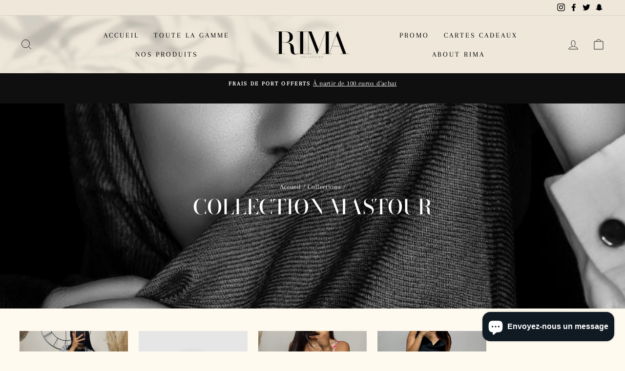

--- FILE ---
content_type: text/css
request_url: https://rimacollection.com/cdn/shop/t/2/assets/gang-custom-css-shopify--main.css?v=166075281836067178381625833697
body_size: -330
content:
.cc-banner .cc-message{-ms-flex:1;flex:1;font-family:arapey;text-transform:}.toolbar{background:var(--shopify-editor-setting-color_header);background:#eee7da;color:var(--shopify-editor-setting-color_header_text);font-size:calc(var(--typeBaseSize)*.85)}.footer__logo{text-align:center}@media (max-width: 750px){.footer__logo{margin:40px 0;text-align:center}}@media (min-width: 750px){.footer__item--1494301487049,.footer__item--4fdd56e2-ac7d-4f8b-8376-ea1abce44601{width:33%;text-align:center}}div#shopify-section-1525295772132{padding-top:80px;padding-bottom:80px;background:url(/cdn/shop/files/cerclefond.png?v=1625784803);background-size:cover}div#shopify-section-162533060708ded69a{background:url(/cdn/shop/files/Copie_de_Sans_titre_3_8b271565-ef93-4e1e-9c89-10f46880e927.png?v=1625782997);background-size:cover}.feature-row__text--left{text-align:center;padding-left:5%;padding-right:5%;padding-top:40px}.index-section{margin:0}header#SiteHeader{background:url(/cdn/shop/files/cover.jpg?v=1625329671);background-size:cover}.feature-row{margin:0 0%}div#shopify-section-162533060708ded69a .page-width{padding:0;margin:0;max-width:100%!important}
/*# sourceMappingURL=/cdn/shop/t/2/assets/gang-custom-css-shopify--main.css.map?v=166075281836067178381625833697 */
